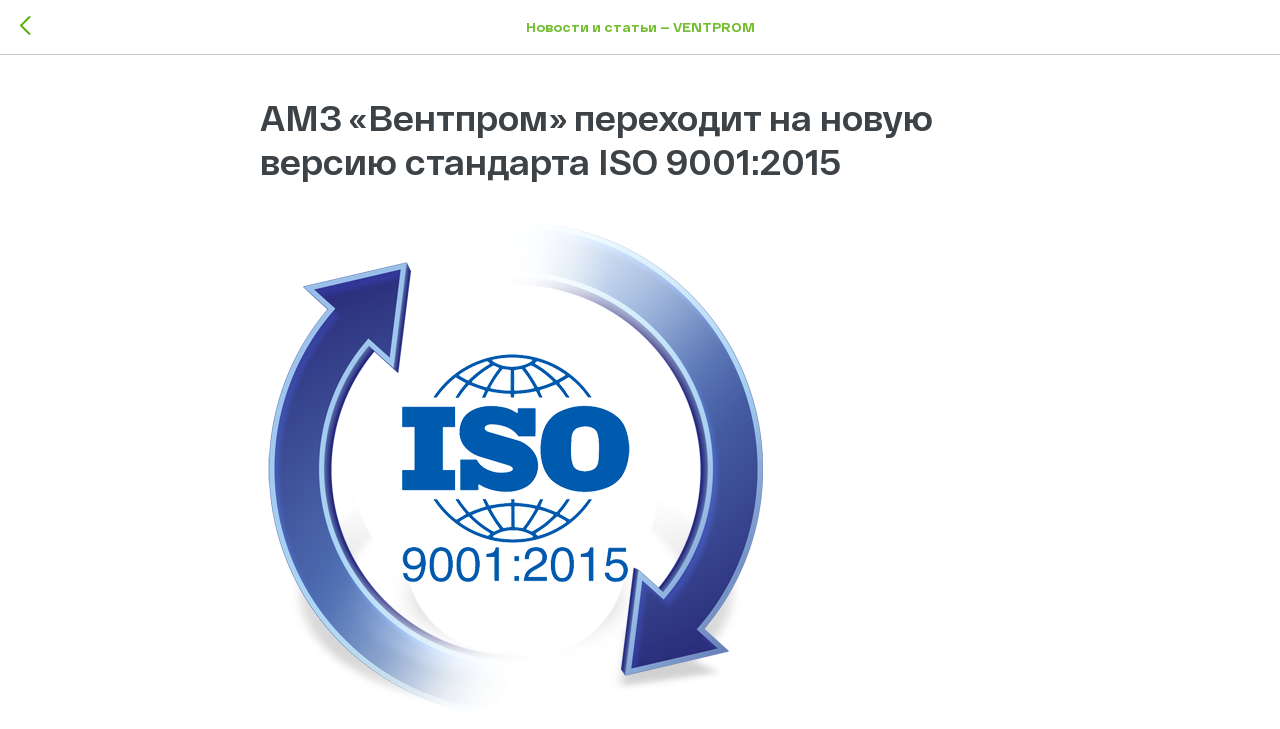

--- FILE ---
content_type: text/html; charset=UTF-8
request_url: https://members.tildaapi.com/api/getstyles/
body_size: 770
content:
{"status":"ok","data":{"controlblock":{"user_size":"60px","user_size_mobile":"60px","user_background":"#000000","user_background_opacity":"80","user_border_color":"#ffffff","user_vertical_coordinate_px":"20px","user_vertical_coordinate_mobile_px":"35px","user_horizontal_coordinate_px":"20px","user_horizontal_coordinate_mobile_px":"10px"},"welcomepage":{"typeId":"default","ordersManagementShowOrders":true,"ordersManagementShowPurchased":true,"ordersManagementShowAddresses":true,"ordersManagementShowProfile":true},"registrationpage":[],"fonts":{"rf_id":"","bgcolor":"","gf_fonts":"","textfont":"Dewi","tf_fonts":"","fontsswap":"","linecolor":"","linkcolor":"#86c14a","textcolor":"#586880","typekitid":"","headlinefont":"Dewi","myfonts_json":"[{\"f_name\":\"Dewi\",\"f_100\":\"https:\\\/\\\/static.tildacdn.com\\\/tild3832-6465-4938-b863-373430396135\\\/RFDewiExtended-Regul.woff\",\"f_200\":\"\",\"f_300\":\"https:\\\/\\\/static.tildacdn.com\\\/tild3563-6634-4632-b963-306231613165\\\/RFDewi-Regular.woff\",\"f_400\":\"https:\\\/\\\/static.tildacdn.com\\\/tild6561-6139-4361-a365-386462323337\\\/RFDewi-Regular.woff\",\"f_500\":\"https:\\\/\\\/static.tildacdn.com\\\/tild3130-3032-4631-a638-326637353064\\\/RFDewi-Regular.woff\",\"f_600\":\"https:\\\/\\\/static.tildacdn.com\\\/tild6565-3565-4639-b862-613337343630\\\/RFDewiExtended-Ultra.woff\",\"f_700\":\"https:\\\/\\\/static.tildacdn.com\\\/tild6163-3735-4062-a561-633865653237\\\/RFDewi-Bold.woff\",\"f_800\":\"\",\"f_900\":\"\",\"f_vf\":\"\",\"f_woff2_100\":\"\",\"f_woff2_200\":\"\",\"f_woff2_300\":\"\",\"f_woff2_400\":\"\",\"f_woff2_500\":\"\",\"f_woff2_600\":\"\",\"f_woff2_700\":\"\",\"f_woff2_800\":\"\",\"f_woff2_900\":\"\",\"f_woff2_vf\":\"\",\"cnt\":6}]","textfontsize":"18","customcssfile":"","headlinecolor":"#212833","linklinecolor":"","linkcolorhover":"","linklineheight":"","textfontweight":"400","tf_fonts_selected":"","headlinefontweight":"700","linklinecolorhover":""},"allowselfreg":true,"logolink":null,"projectlang":"ru"}}

--- FILE ---
content_type: text/css
request_url: https://ws.tildacdn.com/project2181570/custom.css?t=1768219196
body_size: 594
content:


/*Вкладки контактов, прижать влево #rec175445365*/
.t397__col {margin: 0 0 0 auto;}

/*Вкладки новостей, прижать вправо #rec175463542*/
@media screen and (min-width: 960px) {
.t395__col {margin: 0 0 0 25px;}
}

/*Список характеристик продуктов*/
.zero-block-product-characteristics {
  display: flex;
  flex-wrap: wrap;
  align-items: flex-start;
  justify-content: space-between; 
  list-style: none;
  margin: 0;
  padding: 0;
  color: #586880;
  font-size: 14px;
  font-family: 'IBMSansAndMono',Arial,sans-serif;
  line-height: 1.55;
  font-weight: 400;
}
.zero-block-product-characteristics li {
  flex: 1 1 45%;
  max-width: 310px;
  margin: 0;
  padding: 20px 4% 20px 0;
}
.zero-block-product-characteristics li:before {
  display: block;
  content: '';
  width: 30px;
  margin-bottom: 10px;
  height: 2px;
  background-color: #86c14a;
  font-weight: 700;
}

@media (max-width: 960px) {
  .zero-block-product-characteristics {
    display: block;
  }
  .zero-block-product-characteristics li {
   max-width: 700px;
  }
}